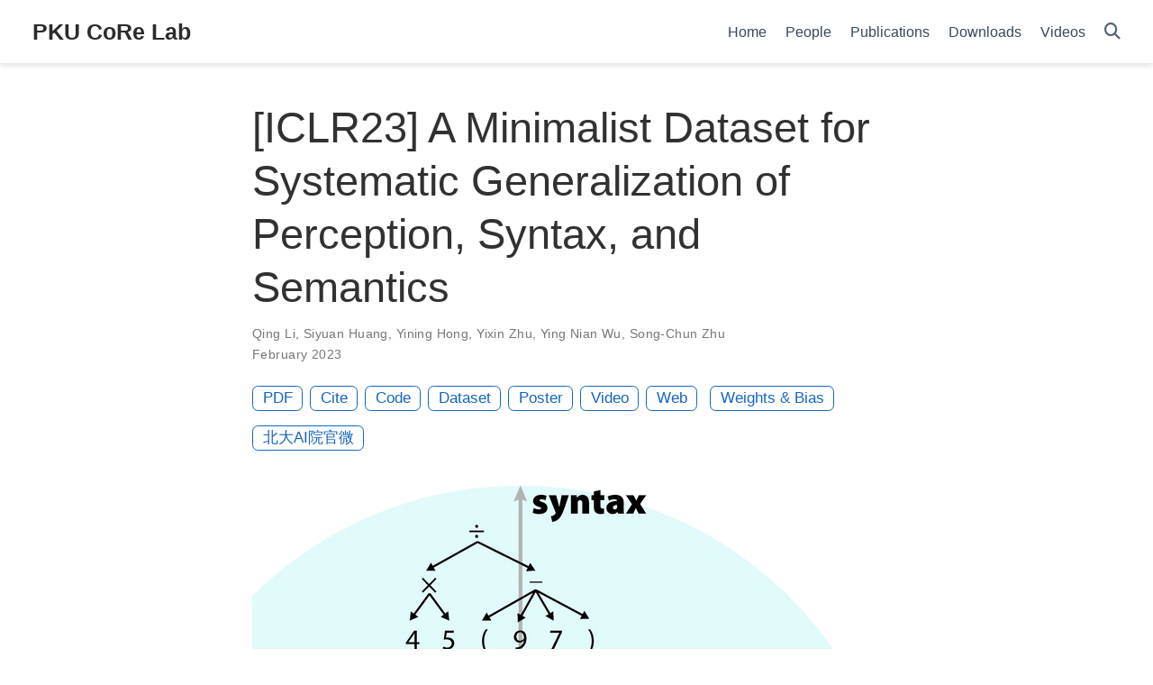

--- FILE ---
content_type: text/html
request_url: https://pku.ai/publication/generalization2023iclr/
body_size: 6439
content:
<!doctype html><html lang=en-us><head><meta charset=utf-8><meta name=viewport content="width=device-width,initial-scale=1"><meta http-equiv=X-UA-Compatible content="IE=edge"><meta name=generator content="Hugo Blox Builder 5.9.7"><script src=/js/mathjax-config.js></script><link rel=stylesheet href=/css/vendor-bundle.min.26c458e6907dc03073573976b7f4044e.css media=print onload='this.media="all"'><link rel=stylesheet href=https://cdn.jsdelivr.net/gh/jpswalsh/academicons@1.9.4/css/academicons.min.css integrity="sha512-IW0nhlW5MgNydsXJO40En2EoCkTTjZhI3yuODrZIc8cQ4h1XcF53PsqDHa09NqnkXuIe0Oiyyj171BqZFwISBw==" crossorigin=anonymous media=print onload='this.media="all"'><link rel=stylesheet href=https://cdn.jsdelivr.net/npm/leaflet@1.7.1/dist/leaflet.min.css integrity crossorigin=anonymous media=print onload='this.media="all"'><script src=https://cdn.jsdelivr.net/npm/mathjax@3/es5/tex-chtml.js integrity crossorigin=anonymous async></script><link rel=stylesheet href=/css/wowchemy.37c3129fa572f6de5ff709e6da9888d2.css><link rel=stylesheet href=/css/libs/chroma/github-light.min.css title=hl-light media=print onload='this.media="all"'><link rel=stylesheet href=/css/libs/chroma/dracula.min.css title=hl-dark media=print onload='this.media="all"' disabled><script async src="https://www.googletagmanager.com/gtag/js?id=G-BWR5W25NJX"></script><script>window.dataLayer=window.dataLayer||[];function gtag(){dataLayer.push(arguments)}function trackOutboundLink(e,t){gtag("event","click",{event_category:"outbound",event_label:e,transport_type:"beacon",event_callback:function(){t!=="_blank"&&(document.location=e)}}),console.debug("Outbound link clicked: "+e)}function onClickCallback(e){if(e.target.tagName!=="A"||e.target.host===window.location.host)return;trackOutboundLink(e.target,e.target.getAttribute("target"))}gtag("js",new Date),gtag("config","G-BWR5W25NJX",{}),gtag("set",{cookie_flags:"SameSite=None;Secure"}),document.addEventListener("click",onClickCallback,!1)</script><meta name=description content="Inspired by humans' exceptional ability to master arithmetic and generalize to new problems, we present a new dataset, Handwritten arithmetic with INTegers (HINT), to examine machines' capability of learning generalizable concepts at three levels: perception, syntax, and semantics. In HINT, machines are tasked with learning how concepts are perceived from raw signals such as images (i.e., perception), how multiple concepts are structurally combined to form a valid expression (i.e., syntax), and how concepts are realized to afford various reasoning tasks (i.e., semantics), all in a weakly supervised manner. With a focus on systematic generalization, we carefully design a five-fold test set to evaluate both the interpolation and the extrapolation of learned concepts w.r.t. the three levels. Further, we design a few-shot learning split to determine whether or not models can rapidly learn new concepts and generalize them to more complex scenarios. To comprehend existing models' limitations, we undertake extensive experiments with various sequence-to-sequence models, including RNNs, Transformers, and GPT-3 (with the chain of thought prompting). The results indicate that current models still struggle in extrapolation to long-range syntactic dependency and semantics. Models exhibit a considerable gap toward human-level generalization when evaluated with new concepts in a few-shot setting. Moreover, we discover that it is infeasible to solve HINT by merely scaling up the dataset and the model size; this strategy contributes little to extrapolation of syntax and semantics. Finally, in zero-shot GPT-3 experiments, the chain of thought prompting exhibit impressive results and significantly boosts the test accuracy. We believe the HINT dataset and the experimental findings are of great interest to the learning community on systematic generalization."><link rel=alternate hreflang=en-us href=https://pku.ai/publication/generalization2023iclr/><link rel=canonical href=https://pku.ai/publication/generalization2023iclr/><link rel=manifest href=/manifest.webmanifest><link rel=icon type=image/png href=/media/icon_hu11262056725125359053.png><link rel=apple-touch-icon type=image/png href=/media/icon_hu15874950184200958208.png><meta name=theme-color content="#1565c0"><meta property="twitter:card" content="summary_large_image"><meta property="twitter:image" content="https://pku.ai/publication/generalization2023iclr/featured.jpg"><meta property="og:type" content="article"><meta property="og:site_name" content="PKU CoRe Lab"><meta property="og:url" content="https://pku.ai/publication/generalization2023iclr/"><meta property="og:title" content="[ICLR23] A Minimalist Dataset for Systematic Generalization of Perception, Syntax, and Semantics | PKU CoRe Lab"><meta property="og:description" content="Inspired by humans' exceptional ability to master arithmetic and generalize to new problems, we present a new dataset, Handwritten arithmetic with INTegers (HINT), to examine machines' capability of learning generalizable concepts at three levels: perception, syntax, and semantics. In HINT, machines are tasked with learning how concepts are perceived from raw signals such as images (i.e., perception), how multiple concepts are structurally combined to form a valid expression (i.e., syntax), and how concepts are realized to afford various reasoning tasks (i.e., semantics), all in a weakly supervised manner. With a focus on systematic generalization, we carefully design a five-fold test set to evaluate both the interpolation and the extrapolation of learned concepts w.r.t. the three levels. Further, we design a few-shot learning split to determine whether or not models can rapidly learn new concepts and generalize them to more complex scenarios. To comprehend existing models' limitations, we undertake extensive experiments with various sequence-to-sequence models, including RNNs, Transformers, and GPT-3 (with the chain of thought prompting). The results indicate that current models still struggle in extrapolation to long-range syntactic dependency and semantics. Models exhibit a considerable gap toward human-level generalization when evaluated with new concepts in a few-shot setting. Moreover, we discover that it is infeasible to solve HINT by merely scaling up the dataset and the model size; this strategy contributes little to extrapolation of syntax and semantics. Finally, in zero-shot GPT-3 experiments, the chain of thought prompting exhibit impressive results and significantly boosts the test accuracy. We believe the HINT dataset and the experimental findings are of great interest to the learning community on systematic generalization."><meta property="og:image" content="https://pku.ai/publication/generalization2023iclr/featured.jpg"><meta property="og:locale" content="en-us"><meta property="article:published_time" content="2023-02-14T00:00:00+00:00"><meta property="article:modified_time" content="2023-02-14T00:00:00+00:00"><script type=application/ld+json>{"@context":"https://schema.org","@type":"Article","mainEntityOfPage":{"@type":"WebPage","@id":"https://pku.ai/publication/generalization2023iclr/"},"headline":"[ICLR23] A Minimalist Dataset for Systematic Generalization of Perception, Syntax, and Semantics","image":["https://pku.ai/publication/generalization2023iclr/featured.jpg"],"datePublished":"2023-02-14T00:00:00Z","dateModified":"2023-02-14T00:00:00Z","author":{"@type":"Person","name":"Qing Li"},"publisher":{"@type":"Organization","name":"PKU CoRe Lab","logo":{"@type":"ImageObject","url":"https://pku.ai/media/icon_hu13254488877046576679.png"}},"description":"Inspired by humans' exceptional ability to master arithmetic and generalize to new problems, we present a new dataset, Handwritten arithmetic with INTegers (HINT), to examine machines' capability of learning generalizable concepts at three levels: perception, syntax, and semantics. In HINT, machines are tasked with learning how concepts are perceived from raw signals such as images (i.e., perception), how multiple concepts are structurally combined to form a valid expression (i.e., syntax), and how concepts are realized to afford various reasoning tasks (i.e., semantics), all in a weakly supervised manner. With a focus on systematic generalization, we carefully design a five-fold test set to evaluate both the interpolation and the extrapolation of learned concepts w.r.t. the three levels. Further, we design a few-shot learning split to determine whether or not models can rapidly learn new concepts and generalize them to more complex scenarios. To comprehend existing models' limitations, we undertake extensive experiments with various sequence-to-sequence models, including RNNs, Transformers, and GPT-3 (with the chain of thought prompting). The results indicate that current models still struggle in extrapolation to long-range syntactic dependency and semantics. Models exhibit a considerable gap toward human-level generalization when evaluated with new concepts in a few-shot setting. Moreover, we discover that it is infeasible to solve HINT by merely scaling up the dataset and the model size; this strategy contributes little to extrapolation of syntax and semantics. Finally, in zero-shot GPT-3 experiments, the chain of thought prompting exhibit impressive results and significantly boosts the test accuracy. We believe the HINT dataset and the experimental findings are of great interest to the learning community on systematic generalization."}</script><title>[ICLR23] A Minimalist Dataset for Systematic Generalization of Perception, Syntax, and Semantics | PKU CoRe Lab</title></head><body id=top data-spy=scroll data-offset=70 data-target=#TableOfContents class=page-wrapper data-wc-page-id=c9c00debf9205b8aee7699ada4843205><script src=/js/wowchemy-init.min.4fef3e534144e9903491f0cc6527eccd.js></script><aside class=search-modal id=search><div class=container><section class=search-header><div class="row no-gutters justify-content-between mb-3"><div class=col-6><h1>Search</h1></div><div class="col-6 col-search-close"><a class=js-search href=# aria-label=Close><i class="fas fa-times-circle text-muted" aria-hidden=true></i></a></div></div><div id=search-box><input name=q id=search-query placeholder=Search... autocapitalize=off autocomplete=off autocorrect=off spellcheck=false type=search class=form-control aria-label=Search...></div></section><section class=section-search-results><div id=search-hits></div></section></div></aside><div class="page-header header--fixed"><header><nav class="navbar navbar-expand-lg navbar-light compensate-for-scrollbar" id=navbar-main><div class=container-xl><div class="d-none d-lg-inline-flex"><a class=navbar-brand href=/>PKU CoRe Lab</a></div><button type=button class=navbar-toggler data-toggle=collapse data-target=#navbar-content aria-controls=navbar-content aria-expanded=false aria-label="Toggle navigation">
<span><i class="fas fa-bars"></i></span></button><div class="navbar-brand-mobile-wrapper d-inline-flex d-lg-none"><a class=navbar-brand href=/>PKU CoRe Lab</a></div><div class="navbar-collapse main-menu-item collapse justify-content-end" id=navbar-content><ul class="navbar-nav d-md-inline-flex"><li class=nav-item><a class=nav-link href=/><span>Home</span></a></li><li class=nav-item><a class=nav-link href=/people><span>People</span></a></li><li class=nav-item><a class=nav-link href=/publications><span>Publications</span></a></li><li class=nav-item><a class=nav-link href=/downloads><span>Downloads</span></a></li><li class=nav-item><a class=nav-link href=/videos><span>Videos</span></a></li></ul></div><ul class="nav-icons navbar-nav flex-row ml-auto d-flex pl-md-2"><li class=nav-item><a class="nav-link js-search" href=# aria-label=Search><i class="fas fa-search" aria-hidden=true></i></a></li></ul></div></nav></header></div><div class=page-body><div class=pub><div class="article-container pt-3"><h1>[ICLR23] A Minimalist Dataset for Systematic Generalization of Perception, Syntax, and Semantics</h1><div class=article-metadata><div><span><a href=/author/qing-li/>Qing Li</a></span>, <span><a href=/author/siyuan-huang/>Siyuan Huang</a></span>, <span><a href=/author/yining-hong/>Yining Hong</a></span>, <span><a href=/author/yixin-zhu/>Yixin Zhu</a></span>, <span><a href=/author/ying-nian-wu/>Ying Nian Wu</a></span>, <span><a href=/author/song-chun-zhu/>Song-Chun Zhu</a></span></div><span class=article-date>February 2023</span></div><div class="btn-links mb-3"><a class="btn btn-outline-primary btn-page-header" href=/publication/generalization2023iclr/paper.pdf target=_blank rel=noopener>PDF
</a><a href=# class="btn btn-outline-primary btn-page-header js-cite-modal" data-filename=/publication/generalization2023iclr/cite.bib>Cite
</a><a class="btn btn-outline-primary btn-page-header" href=https://github.com/liqing-ustc/HINT target=_blank rel=noopener>Code
</a><a class="btn btn-outline-primary btn-page-header" href=https://github.com/liqing-ustc/HINT/raw/master/data/dataset.tar.xz target=_blank rel=noopener>Dataset
</a><a class="btn btn-outline-primary btn-page-header" href=/publication/generalization2023iclr/poster.pdf target=_blank rel=noopener>Poster
</a><a class="btn btn-outline-primary btn-page-header" href=https://vimeo.com/511032740/ target=_blank rel=noopener>Video
</a><a class="btn btn-outline-primary btn-page-header" href=https://liqing-ustc.github.io/HINT/ target=_blank rel=noopener>Web</a>
<a class="btn btn-outline-primary btn-page-header" href=https://wandb.ai/qli/HINT/reports/HINT-experimental-report--VmlldzoyMDgyOTM2 target=_blank rel=noopener>Weights & Bias</a>
<a class="btn btn-outline-primary btn-page-header" href=https://mp.weixin.qq.com/s/uwNn_QfMoCUBcwUFZqtZ0w target=_blank rel=noopener>北大AI院官微</a></div></div><div class="article-header article-container featured-image-wrapper mt-4 mb-4" style=max-width:720px;max-height:722px><div style=position:relative><img src=/publication/generalization2023iclr/featured_hu6545612310655879097.webp width=720 height=722 alt class=featured-image></div></div><div class=article-container><h3>Abstract</h3><p class=pub-abstract>Inspired by humans&rsquo; exceptional ability to master arithmetic and generalize to new problems, we present a new dataset, Handwritten arithmetic with INTegers (HINT), to examine machines&rsquo; capability of learning generalizable concepts at three levels: perception, syntax, and semantics. In HINT, machines are tasked with learning how concepts are perceived from raw signals such as images (i.e., perception), how multiple concepts are structurally combined to form a valid expression (i.e., syntax), and how concepts are realized to afford various reasoning tasks (i.e., semantics), all in a weakly supervised manner. With a focus on systematic generalization, we carefully design a five-fold test set to evaluate both the interpolation and the extrapolation of learned concepts w.r.t. the three levels. Further, we design a few-shot learning split to determine whether or not models can rapidly learn new concepts and generalize them to more complex scenarios. To comprehend existing models&rsquo; limitations, we undertake extensive experiments with various sequence-to-sequence models, including RNNs, Transformers, and GPT-3 (with the chain of thought prompting). The results indicate that current models still struggle in extrapolation to long-range syntactic dependency and semantics. Models exhibit a considerable gap toward human-level generalization when evaluated with new concepts in a few-shot setting. Moreover, we discover that it is infeasible to solve HINT by merely scaling up the dataset and the model size; this strategy contributes little to extrapolation of syntax and semantics. Finally, in zero-shot GPT-3 experiments, the chain of thought prompting exhibit impressive results and significantly boosts the test accuracy. We believe the HINT dataset and the experimental findings are of great interest to the learning community on systematic generalization.</p><div class=row><div class=col-md-1></div><div class=col-md-10><div class=row><div class="col-12 col-md-3 pub-row-heading">Type</div><div class="col-12 col-md-9"><a href=/publications/#paper-conference>Conference paper</a></div></div></div><div class=col-md-1></div></div><div class="d-md-none space-below"></div><div class=row><div class=col-md-1></div><div class=col-md-10><div class=row><div class="col-12 col-md-3 pub-row-heading">Publication</div><div class="col-12 col-md-9">In <em>Proceedings of the International Conference on Learning Representations</em></div></div></div><div class=col-md-1></div></div><div class="d-md-none space-below"></div><div class=space-below></div><div class=article-style><iframe src=https://wandb.ai/qli/HINT/reports/HINT-experimental-report--VmlldzoyMDgyOTM2 style=border:none;height:1024px;width:100%></iframe></div><div class=article-tags><a class="badge badge-light" href=/tag/generalization/>Generalization</a></div><div class=share-box><ul class=share><li><a href="https://twitter.com/intent/tweet?url=https%3A%2F%2Fpku.ai%2Fpublication%2Fgeneralization2023iclr%2F&amp;text=%5BICLR23%5D+A+Minimalist+Dataset+for+Systematic+Generalization+of+Perception%2C+Syntax%2C+and+Semantics" target=_blank rel=noopener class=share-btn-twitter aria-label=twitter><i class="fab fa-twitter"></i></a></li><li><a href="https://www.facebook.com/sharer.php?u=https%3A%2F%2Fpku.ai%2Fpublication%2Fgeneralization2023iclr%2F&amp;t=%5BICLR23%5D+A+Minimalist+Dataset+for+Systematic+Generalization+of+Perception%2C+Syntax%2C+and+Semantics" target=_blank rel=noopener class=share-btn-facebook aria-label=facebook><i class="fab fa-facebook"></i></a></li><li><a href="/cdn-cgi/l/email-protection#[base64]" target=_blank rel=noopener class=share-btn-email aria-label=envelope><i class="fas fa-envelope"></i></a></li><li><a href="https://www.linkedin.com/shareArticle?url=https%3A%2F%2Fpku.ai%2Fpublication%2Fgeneralization2023iclr%2F&amp;title=%5BICLR23%5D+A+Minimalist+Dataset+for+Systematic+Generalization+of+Perception%2C+Syntax%2C+and+Semantics" target=_blank rel=noopener class=share-btn-linkedin aria-label=linkedin-in><i class="fab fa-linkedin-in"></i></a></li><li><a href="whatsapp://send?text=%5BICLR23%5D+A+Minimalist+Dataset+for+Systematic+Generalization+of+Perception%2C+Syntax%2C+and+Semantics%20https%3A%2F%2Fpku.ai%2Fpublication%2Fgeneralization2023iclr%2F" target=_blank rel=noopener class=share-btn-whatsapp aria-label=whatsapp><i class="fab fa-whatsapp"></i></a></li><li><a href="https://service.weibo.com/share/share.php?url=https%3A%2F%2Fpku.ai%2Fpublication%2Fgeneralization2023iclr%2F&amp;title=%5BICLR23%5D+A+Minimalist+Dataset+for+Systematic+Generalization+of+Perception%2C+Syntax%2C+and+Semantics" target=_blank rel=noopener class=share-btn-weibo aria-label=weibo><i class="fab fa-weibo"></i></a></li></ul></div><div class="media author-card content-widget-hr"><a href=/author/siyuan-huang/><img class="avatar mr-3 avatar-circle" src=/author/siyuan-huang/avatar_hu4178664258950263307.png alt="Siyuan Huang"></a><div class=media-body><h5 class=card-title><a href=/author/siyuan-huang/>Siyuan Huang</a></h5><h6 class=card-subtitle>Research Scientist</h6><ul class=network-icon aria-hidden=true><li><a href=https://siyuanhuang.com/ target=_blank rel=noopener><i class="fas fa-house"></i></a></li></ul></div></div><div class="media author-card content-widget-hr"><a href=/author/yixin-zhu/><img class="avatar mr-3 avatar-circle" src=/author/yixin-zhu/avatar_hu3256156833580717409.jpg alt="Yixin Zhu"></a><div class=media-body><h5 class=card-title><a href=/author/yixin-zhu/>Yixin Zhu</a></h5><h6 class=card-subtitle>Assistant Professor</h6><p class=card-text>I build humanlike AI.</p><ul class=network-icon aria-hidden=true><li><a href="/cdn-cgi/l/email-protection#fc8595849592d2869489bc8c9789d2999889d29f92"><i class="fas fa-envelope"></i></a></li><li><a href="https://scholar.google.com/citations?user=qG9l6JEAAAAJ&amp;hl=en" target=_blank rel=noopener><i class="ai ai-google-scholar"></i></a></li><li><a href=https://vimeo.com/yzhu target=_blank rel=noopener><i class="fab fa-vimeo-v"></i></a></li><li><a href=https://github.com/xiaozhuchacha target=_blank rel=noopener><i class="fab fa-github"></i></a></li><li><a href=https://yzhu.io target=_blank rel=noopener><i class="fas fa-house"></i></a></li></ul></div></div><div class="media author-card content-widget-hr"><a href=/author/ying-nian-wu/><img class="avatar mr-3 avatar-circle" src=/author/ying-nian-wu/avatar_hu6678394623055447905.jpg alt="Ying Nian Wu"></a><div class=media-body><h5 class=card-title><a href=/author/ying-nian-wu/>Ying Nian Wu</a></h5><h6 class=card-subtitle>Professor</h6><ul class=network-icon aria-hidden=true><li><a href=http://www.stat.ucla.edu/~ywu/ target=_blank rel=noopener><i class="fas fa-house"></i></a></li></ul></div></div><div class="article-widget content-widget-hr"><h3>Related</h3><ul><li><a href=/publication/grasp2025iros/>[IROS25] Ag2x2: Robust Agent-Agnostic Visual Representations for Zero-Shot Bimanual Manipulation</a></li><li><a href=/publication/tactile2025tro/>[T-RO25] Tac-Man: Tactile-Informed Prior-Free Manipulation of Articulated Objects</a></li><li><a href=/publication/grasp-ag22024iros/>[IROS24] Ag2Manip: Learning Novel Manipulation Skills with Agent-Agnostic Visual and Action Representations</a></li><li><a href=/publication/generalization2024eccv/>[ECCV24] Zero-Shot Image Feature Consensus with Deep Functional Maps</a></li><li><a href=/publication/grasp2024ral/>[RA-L24] Grasp Multiple Objects with One Hand</a></li></ul></div></div></div></div><div class=page-footer><div class=container><footer class=site-footer><p class="powered-by copyright-license-text">© 2021 - 2026 PKU CoRe Lab. This work is licensed under <a href=https://creativecommons.org/licenses/by-nc-nd/4.0 rel="noopener noreferrer" target=_blank>CC BY NC ND 4.0</a></p><p class="powered-by footer-license-icons"><a href=https://creativecommons.org/licenses/by-nc-nd/4.0 rel="noopener noreferrer" target=_blank aria-label="Creative Commons"><i class="fab fa-creative-commons fa-2x" aria-hidden=true></i>
<i class="fab fa-creative-commons-by fa-2x" aria-hidden=true></i>
<i class="fab fa-creative-commons-nc fa-2x" aria-hidden=true></i>
<i class="fab fa-creative-commons-nd fa-2x" aria-hidden=true></i></a></p><p class=powered-by></p></footer></div></div><script data-cfasync="false" src="/cdn-cgi/scripts/5c5dd728/cloudflare-static/email-decode.min.js"></script><script src=/js/vendor-bundle.min.50933d940896e49f984a778650d5f7f5.js></script><script src=https://cdn.jsdelivr.net/npm/leaflet@1.7.1/dist/leaflet.min.js integrity crossorigin=anonymous></script><script id=search-hit-fuse-template type=text/x-template>
    <div class="search-hit" id="summary-{{key}}">
      <div class="search-hit-content">
        <div class="search-hit-name">
          <a href="{{relpermalink}}">{{title}}</a>
          <div class="article-metadata search-hit-type">{{type}}</div>
          <p class="search-hit-description">{{snippet}}</p>
        </div>
      </div>
    </div>
  </script><script src=https://cdn.jsdelivr.net/gh/krisk/Fuse@v3.2.1/dist/fuse.min.js integrity="sha512-o38bmzBGX+hD3JHWUFCDA09btWaqrNmoJ3RXLlrysA7PP01Kgs4UlE4MhelE1v5dJR3+cxlR4qQlotsW7jKsnw==" crossorigin=anonymous></script><script src=https://cdn.jsdelivr.net/gh/julmot/mark.js@8.11.1/dist/jquery.mark.min.js integrity="sha512-mhbv5DqBMgrWL+32MmsDOt/OAvqr/cHimk6B8y/bx/xS88MVkYGPiVv2ixKVrkywF2qHplNRUvFsAHUdxZ3Krg==" crossorigin=anonymous></script><script id=page-data type=application/json>{"use_headroom":true}</script><script src=/js/wowchemy-headroom.db4755770454eb63685f8de785c0a172.js type=module></script><script src=/en/js/wowchemy.min.7f5ebaff62ae468cff8bb3dd1337bb9b.js></script><script src=/js/wowchemy-map.a26e9d2f7238ba5b868384f1c5bc6477.js type=module></script><div id=modal class="modal fade" role=dialog><div class=modal-dialog><div class=modal-content><div class=modal-header><h5 class=modal-title>Cite</h5><button type=button class=close data-dismiss=modal aria-label=Close>
<span aria-hidden=true>&#215;</span></button></div><div class=modal-body><pre><code></code></pre></div><div class=modal-footer><a class="btn btn-outline-primary my-1 js-copy-cite" href=# target=_blank><i class="fas fa-copy"></i> Copy
</a><a class="btn btn-outline-primary my-1 js-download-cite" href=# target=_blank><i class="fas fa-download"></i> Download</a><div id=modal-error></div></div></div></div></div><script src=/js/wowchemy-publication.9c0e895144aef5a693008b5c5d450147.js type=module></script><script defer src="https://static.cloudflareinsights.com/beacon.min.js/vcd15cbe7772f49c399c6a5babf22c1241717689176015" integrity="sha512-ZpsOmlRQV6y907TI0dKBHq9Md29nnaEIPlkf84rnaERnq6zvWvPUqr2ft8M1aS28oN72PdrCzSjY4U6VaAw1EQ==" data-cf-beacon='{"version":"2024.11.0","token":"f4065b90af094c8c95b539f486c537d2","r":1,"server_timing":{"name":{"cfCacheStatus":true,"cfEdge":true,"cfExtPri":true,"cfL4":true,"cfOrigin":true,"cfSpeedBrain":true},"location_startswith":null}}' crossorigin="anonymous"></script>
</body></html>

--- FILE ---
content_type: text/html; charset=utf-8
request_url: https://wandb.ai/qli/HINT/reports/HINT-experimental-report--VmlldzoyMDgyOTM2
body_size: 6466
content:
<!DOCTYPE html>
<!--
  We disable Google Translate because it does not play well with React 16
  See https://github.com/facebook/react/issues/11538
-->
<html lang="en" class="notranslate">
  <head><!— SERVED BY NEW HOST —>
    <style>
      html {
        background-color: #f9f9f9;
      }
      html[data-mode='dark'] {
        background-color: #232323;
      }
      /* anti-flicker snippet for Google Optimize */
      .async-hide {
        opacity: 0 !important;
      }
    </style>
    <script>
      const theme = localStorage.getItem('__wb_theme') || 'light';
      if (theme === 'dark') {
        document.documentElement.classList.add('night-mode');
        // Used for tailwind dark mode
        document.documentElement.setAttribute('data-mode', 'dark');

        // The data attribute used by @wandb/components to toggle dark mode
        document.documentElement.setAttribute('data-dark-mode', 'true');
      } else {
        document.documentElement.classList.remove('night-mode');
        document.documentElement.removeAttribute('data-mode');

        document.documentElement.removeAttribute('data-dark-mode');
      }
    </script>

    <meta name="robots" content="max-image-preview:large" />
    
    <meta charset="utf-8" />
    <meta name="viewport" content="width=device-width, initial-scale=1" />
    <meta name="theme-color" content="#000000" />
    <meta property="fb:app_id" content="420039241995197"><meta property="og:type" content="article"><meta property="og:site_name" content="W&B"><meta property="og:title" content="HINT experimental report"><meta property="og:description" content="Publish your model insights with interactive plots for performance metrics, predictions, and hyperparameters. Made by Qing Li using Weights &amp; Biases"><meta property="og:image" content="https://wandb.ai/logo.png"><meta property="og:url" content="https://wandb.ai/qli/HINT/reports/HINT-experimental-report--VmlldzoyMDgyOTM2">
    <meta name="twitter:card" content="summary"><meta name="twitter:site" content="@weights_biases"><meta name="twitter:creator" content="@qli"><meta name="description" content="Publish your model insights with interactive plots for performance metrics, predictions, and hyperparameters. Made by Qing Li using Weights &amp; Biases"><meta property="article:published_time" content="2022-05-29T02:29:52Z"><meta property="article:author" content="https://wandb.ai/qli"><meta name="author" content="Qing Li"><link rel="author" href="https://wandb.ai/qli"><script type="application/ld+json">{"@context":"http://schema.org","@graph":[{"@type":"TechArticle","url":"https://wandb.ai/qli/HINT/reports/HINT-experimental-report--VmlldzoyMDgyOTM2","dateCreated":"2022-05-29T02:29:52Z","datePublished":"2022-05-29T02:29:52Z","dateModified":"2022-06-16T15:36:00Z","headline":"HINT experimental report","name":"HINT experimental report","description":"Publish your model insights with interactive plots for performance metrics, predictions, and hyperparameters. Made by Qing Li using Weights &amp; Biases","image":["https://wandb.ai/logo.png"],"thumbnailUrl":["https://wandb.ai/logo.png"],"id":"VmlldzoyMDgyOTM2","articleSection":"Article","keywords":[],"author":{"@type":"Person","name":"Qing Li","url":"https://wandb.ai/qli"},"creator":["Qing Li"],"publisher":{"@type":"Corporation","@id":"https://wandb.ai/#organization","name":"Weights & Biases, Inc.","description":"Weights & Biases is on mission is to build the best tools for machine learning. Their experienced technical cofounders built Figure Eight, and their tools are being used by cutting-edge machine learning teams including OpenAI and Toyota.","image":"https://assets.website-files.com/5ac6b7f2924c656f2b13a88c/5f3ea98410a400266d2579b5_image%2015.jpg","logo":"https://wandb.ai/logo.png","url":"https://wandb.ai/site","sameAs":["https://www.google.com/search?q=knowledge+graph+search+api&kponly&kgmid=/g/11f7h7qw7s","https://twitter.com/weights_biases","https://www.linkedin.com/company/weights-biases","https://www.facebook.com/weightsandbiases","https://www.youtube.com/channel/UCBp3w4DCEC64FZr4k9ROxig","https://www.crunchbase.com/organization/weights-biases","https://github.com/wandb"],"address":{"@type":"PostalAddress","streetAddress":"1479 Folsom St","addressLocality":"San Francisco","postalCode":"94103","addressCountry":"US"}}},{"@type":"BreadcrumbList","itemListElement":[{"@type":"ListItem","position":1,"item":{"id":"https://wandb.ai/qli","name":"qli"}},{"@type":"ListItem","position":2,"item":{"id":"https://wandb.ai/qli/HINT/reports/HINT-experimental-report--VmlldzoyMDgyOTM2","name":"HINT experimental report"}}]}]}</script><link rel="canonical" href="https://wandb.ai/qli/HINT/reports/HINT-experimental-report--VmlldzoyMDgyOTM2"><link rel="alternate" type="application/rss+xml" href="https://wandb.ai/fully-connected/rss.xml"><link rel="alternate" type="application/rss+xml" href="https://wandb.ai/public-reports/rss.xml">
    <meta name="referrer" content="no-referrer-when-downgrade" />

    <link rel="manifest" href="https://cdn.wandb.ai/production/2020099c2/manifest.json" />
    <!-- Sentry --->
    <script src="https://cdn.wandb.ai/production/2020099c2/raven.min.js" crossorigin="anonymous"></script>
    <!-- Prism syntax highlighting, TODO: just use what's in the bundle -->
    <script src="https://cdn.wandb.ai/production/2020099c2/prism.js" crossorigin="anonymous"></script>
    <link type="text/css" rel="stylesheet" href="https://cdn.wandb.ai/production/2020099c2/prism.css" crossorigin="anonymous" />
    <link rel="shortcut icon" type="image/png" href="https://cdn.wandb.ai/production/2020099c2/favicon.png" />
    <link rel="apple-touch-icon" href="https://cdn.wandb.ai/production/2020099c2/favicon.png" />
    <title>HINT experimental report</title>
    <script type="module" crossorigin src="https://cdn.wandb.ai/production/2020099c2/assets/index-CK2ea_AD.js"></script>
    <link rel="stylesheet" crossorigin href="https://cdn.wandb.ai/production/2020099c2/assets/index-DyWP5LK5.css">
  
        <script>
          window.__WB_BOT_MODE = true;
        </script>
      
        <style>
          #root {
            overflow-x: auto;
          }
        </style>
      </head>

    <script src="https://cdn.wandb.ai/production/2020099c2/env.js" crossorigin="anonymous"></script>
  <body>
    <div id="root" style="height: 100%"></div>
    <script>
      window.Prism = window.Prism || {
        highlightAll: function () {},
      };
    </script>
    <script src="https://cdn.wandb.ai/production/2020099c2/consentAwareAnalyticsInjector.js" crossorigin="anonymous"></script>
  </body>
</html>


--- FILE ---
content_type: text/javascript
request_url: https://cdn.wandb.ai/production/2020099c2/env.js
body_size: -172
content:
function toBool(str) { return str === 'true' ? true : false; }
window.CONFIG = {
  GIT_TAG: "2020099",
  ANALYTICS_DISABLED: toBool("false"),
  AUTH_STUB_JWT: "",
  BACKEND_HOST: "https://api.wandb.ai",
  ALTERNATE_BACKEND_HOST: "",
  ALTERNATE_BACKEND_PORT: "",
  ENABLE_DEBUG_FEATURES: toBool("false"),
  ENVIRONMENT_IS_PRIVATE: toBool("false"),
  CI: toBool(""),
  ENVIRONMENT_NAME: "production",
  HOST: "https://wandb.ai",
  GITHUB_CLIENT_ID: "3d964a742b5462bba68f",
  STRIPE_API_KEY: "pk_live_DlrmLOI4IFR5ZI0MGY1ZU4va00Ucqjaos8",
  SENTRY_DSN: "https://6a30939a85c7404f9a1bc8e02147e62e@o151352.ingest.sentry.io/1201719",
  SENTRY_ENVIRONMENT: "production",
  PUBLIC_URL: "https://cdn.wandb.ai/production/2020099c2",
  WEAVE_BACKEND_HOST: "https://weave.wandb.ai/__weave",
  TRACE_BACKEND_BASE_URL: "https://trace.wandb.ai",
  DISABLE_TELEMETRY: "",
  LOCAL_TEST_FIXTURE_SERVER_HOST: "",
  FE_PERF_LOGGING: "",
  DATADOG_DEBUG: toBool(""),
  ENABLE_TELEPORT_ADMIN_CHECK: toBool("true")
};


--- FILE ---
content_type: application/javascript
request_url: https://pku.ai/en/js/wowchemy.min.7f5ebaff62ae468cff8bb3dd1337bb9b.js
body_size: 7231
content:
/*! Hugo Blox Builder v5.9.7 | https://hugoblox.com/ */
/*! Copyright 2016-present George Cushen (https://georgecushen.com/) */
/*! License: https://github.com/HugoBlox/hugo-blox-builder/blob/main/LICENSE.md */

;
/*! medium-zoom 1.0.8 | MIT License | https://github.com/francoischalifour/medium-zoom */(()=>{(()=>{var t,i,c,l,d,m,p,y,_,O,E,e=Object.assign||function(e){for(var t,s,n=1;n<arguments.length;n++){t=arguments[n];for(s in t)Object.prototype.hasOwnProperty.call(t,s)&&(e[s]=t[s])}return e},s=function(t){return t.tagName==="IMG"},A=function(t){return NodeList.prototype.isPrototypeOf(t)},o=function(t){return t&&t.nodeType===1},v=function(t){var n=t.currentSrc||t.src;return n.substr(-4).toLowerCase()===".svg"},C=function(t){try{return Array.isArray(t)?t.filter(s):A(t)?[].slice.call(t).filter(s):o(t)?[t].filter(s):typeof t=="string"?[].slice.call(document.querySelectorAll(t)).filter(s):[]}catch{throw new TypeError(`The provided selector is invalid.
Expects a CSS selector, a Node element, a NodeList or an array.
See: https://github.com/francoischalifour/medium-zoom`)}},R=function(t){var n=document.createElement("div");return n.classList.add("medium-zoom-overlay"),n.style.background=t,n},T=function(t){var s=t.getBoundingClientRect(),o=s.top,i=s.left,a=s.width,r=s.height,n=t.cloneNode(),c=window.pageYOffset||document.documentElement.scrollTop||document.body.scrollTop||0,l=window.pageXOffset||document.documentElement.scrollLeft||document.body.scrollLeft||0;return n.removeAttribute("id"),n.style.position="absolute",n.style.top=o+c+"px",n.style.left=i+l+"px",n.style.width=a+"px",n.style.height=r+"px",n.style.transform="",n},n=function(n,s){var i,o=e({bubbles:!1,cancelable:!1,detail:void 0},s);return typeof window.CustomEvent=="function"?new CustomEvent(n,o):(i=document.createEvent("CustomEvent"),i.initCustomEvent(n,o.bubbles,o.cancelable,o.detail),i)},L=function t(s){var r,u,_=arguments.length>1&&arguments[1]!==void 0?arguments[1]:{},p=window.Promise||function(t){function n(){}t(n,n)},M=function(t){var n=t.target;if(n===u){l();return}if(c.indexOf(n)===-1)return;b({target:n})},S=function(){if(d||!i.original)return;var t=window.pageYOffset||document.documentElement.scrollTop||document.body.scrollTop||0;Math.abs(m-t)>a.scrollOffset&&setTimeout(l,150)},A=function(t){var n=t.key||t.keyCode;(n==="Escape"||n==="Esc"||n===27)&&l()},E=function(){var l,s=arguments.length>0&&arguments[0]!==void 0?arguments[0]:{},i=s;return s.background&&(u.style.background=s.background),s.container&&s.container instanceof Object&&(i.container=e({},a.container,s.container)),s.template&&(l=o(s.template)?s.template:document.querySelector(s.template),i.template=l),a=e({},a,i),c.forEach(function(e){e.dispatchEvent(n("medium-zoom:update",{detail:{zoom:r}}))}),r},j=function(){var s=arguments.length>0&&arguments[0]!==void 0?arguments[0]:{};return t(e({},a,s))},f=function(){for(var n,s=arguments.length,o=Array(s),t=0;t<s;t++)o[t]=arguments[t];return n=o.reduce(function(e,t){return[].concat(e,C(t))},[]),n.filter(function(e){return c.indexOf(e)===-1}).forEach(function(e){c.push(e),e.classList.add("medium-zoom-image")}),h.forEach(function(e){var t=e.type,s=e.listener,o=e.options;n.forEach(function(e){e.addEventListener(t,s,o)})}),r},k=function(){for(var o,a=arguments.length,s=Array(a),t=0;t<a;t++)s[t]=arguments[t];return i.zoomed&&l(),o=s.length>0?s.reduce(function(e,t){return[].concat(e,C(t))},[]):c,o.forEach(function(e){e.classList.remove("medium-zoom-image"),e.dispatchEvent(n("medium-zoom:detach",{detail:{zoom:r}}))}),c=c.filter(function(e){return o.indexOf(e)===-1}),r},O=function(t,n){var s=arguments.length>2&&arguments[2]!==void 0?arguments[2]:{};return c.forEach(function(e){e.addEventListener("medium-zoom:"+t,n,s)}),h.push({type:"medium-zoom:"+t,listener:n,options:s}),r},w=function(t,n){var s=arguments.length>2&&arguments[2]!==void 0?arguments[2]:{};return c.forEach(function(e){e.removeEventListener("medium-zoom:"+t,n,s)}),h=h.filter(function(e){return e.type!=="medium-zoom:"+t||e.listener.toString()!==n.toString()}),r},g=function(){var f=arguments.length>0&&arguments[0]!==void 0?arguments[0]:{},s=f.target,h=function(){if(n={width:document.documentElement.clientWidth,height:document.documentElement.clientHeight,left:0,top:0,right:0,bottom:0},s=void 0,r=void 0,a.container)if(a.container instanceof Object)n=e({},n,a.container),s=n.width-n.left-n.right-a.margin*2,r=n.height-n.top-n.bottom-a.margin*2;else{var n,A=o(a.container)?a.container:document.querySelector(a.container),d=A.getBoundingClientRect(),p=d.width,C=d.height,w=d.left,_=d.top;n=e({},n,{width:p,height:C,left:w,top:_})}var s=s||n.width-a.margin*2,r=r||n.height-a.margin*2,c=i.zoomedHd||i.original,b=v(c)?s:c.naturalWidth||s,g=v(c)?r:c.naturalHeight||r,l=c.getBoundingClientRect(),j=l.top,y=l.left,m=l.width,h=l.height,O=Math.min(Math.max(m,b),s)/m,x=Math.min(Math.max(h,g),r)/h,u=Math.min(O,x),E=(-y+(s-m)/2+a.margin+n.left)/u,k=(-j+(r-h)/2+a.margin+n.top)/u,f="scale("+u+") translate3d("+E+"px, "+k+"px, 0)";i.zoomed.style.transform=f,i.zoomedHd&&(i.zoomedHd.style.transform=f)};return new p(function(e){if(s&&c.indexOf(s)===-1){e(r);return}var t,f,p,g,v=function t(){d=!1,i.zoomed.removeEventListener("transitionend",t),i.original.dispatchEvent(n("medium-zoom:opened",{detail:{zoom:r}})),e(r)};if(i.zoomed){e(r);return}if(s)i.original=s;else if(c.length>0)f=c,i.original=f[0];else{e(r);return}i.original.dispatchEvent(n("medium-zoom:open",{detail:{zoom:r}})),m=window.pageYOffset||document.documentElement.scrollTop||document.body.scrollTop||0,d=!0,i.zoomed=T(i.original),document.body.appendChild(u),a.template&&(p=o(a.template)?a.template:document.querySelector(a.template),i.template=document.createElement("div"),i.template.appendChild(p.content.cloneNode(!0)),document.body.appendChild(i.template)),i.original.parentElement&&i.original.parentElement.tagName==="PICTURE"&&i.original.currentSrc&&(i.zoomed.src=i.original.currentSrc),document.body.appendChild(i.zoomed),window.requestAnimationFrame(function(){document.body.classList.add("medium-zoom--opened")}),i.original.classList.add("medium-zoom-image--hidden"),i.zoomed.classList.add("medium-zoom-image--opened"),i.zoomed.addEventListener("click",l),i.zoomed.addEventListener("transitionend",v),i.original.getAttribute("data-zoom-src")?(i.zoomedHd=i.zoomed.cloneNode(),i.zoomedHd.removeAttribute("srcset"),i.zoomedHd.removeAttribute("sizes"),i.zoomedHd.removeAttribute("loading"),i.zoomedHd.src=i.zoomed.getAttribute("data-zoom-src"),i.zoomedHd.onerror=function(){clearInterval(t),console.warn("Unable to reach the zoom image target "+i.zoomedHd.src),i.zoomedHd=null,h()},t=setInterval(function(){i.zoomedHd.complete&&(clearInterval(t),i.zoomedHd.classList.add("medium-zoom-image--opened"),i.zoomedHd.addEventListener("click",l),document.body.appendChild(i.zoomedHd),h())},10)):i.original.hasAttribute("srcset")?(i.zoomedHd=i.zoomed.cloneNode(),i.zoomedHd.removeAttribute("sizes"),i.zoomedHd.removeAttribute("loading"),g=i.zoomedHd.addEventListener("load",function(){i.zoomedHd.removeEventListener("load",g),i.zoomedHd.classList.add("medium-zoom-image--opened"),i.zoomedHd.addEventListener("click",l),document.body.appendChild(i.zoomedHd),h()})):h()})},l=function(){return new p(function(e){if(d||!i.original){e(r);return}var t=function t(){i.original.classList.remove("medium-zoom-image--hidden"),document.body.removeChild(i.zoomed),i.zoomedHd&&document.body.removeChild(i.zoomedHd),document.body.removeChild(u),i.zoomed.classList.remove("medium-zoom-image--opened"),i.template&&document.body.removeChild(i.template),d=!1,i.zoomed.removeEventListener("transitionend",t),i.original.dispatchEvent(n("medium-zoom:closed",{detail:{zoom:r}})),i.original=null,i.zoomed=null,i.zoomedHd=null,i.template=null,e(r)};d=!0,document.body.classList.remove("medium-zoom--opened"),i.zoomed.style.transform="",i.zoomedHd&&(i.zoomedHd.style.transform=""),i.template&&(i.template.style.transition="opacity 150ms",i.template.style.opacity=0),i.original.dispatchEvent(n("medium-zoom:close",{detail:{zoom:r}})),i.zoomed.addEventListener("transitionend",t)})},b=function(){var t=arguments.length>0&&arguments[0]!==void 0?arguments[0]:{},n=t.target;return i.original?l():g({target:n})},y=function(){return a},x=function(){return c},F=function(){return i.original},c=[],h=[],d=!1,m=0,a=_,i={original:null,zoomed:null,zoomedHd:null,template:null};return Object.prototype.toString.call(s)==="[object Object]"?a=s:(s||typeof s=="string")&&f(s),a=e({margin:0,background:"#fff",scrollOffset:40,container:null,template:null},a),u=R(a.background),document.addEventListener("click",M),document.addEventListener("keyup",A),document.addEventListener("scroll",S),window.addEventListener("resize",l),r={open:g,close:l,toggle:b,update:E,clone:j,attach:f,detach:k,on:O,off:w,getOptions:y,getImages:x,getZoomedImage:F},r};function N(e,t){t===void 0&&(t={});var n,s,o=t.insertAt;if(!e||typeof document=="undefined")return;s=document.head||document.getElementsByTagName("head")[0],n=document.createElement("style"),n.type="text/css",o==="top"?s.firstChild?s.insertBefore(n,s.firstChild):s.appendChild(n):s.appendChild(n),n.styleSheet?n.styleSheet.cssText=e:n.appendChild(document.createTextNode(e))}O=".medium-zoom-overlay{position:fixed;top:0;right:0;bottom:0;left:0;opacity:0;transition:opacity .3s;will-change:opacity}.medium-zoom--opened .medium-zoom-overlay{cursor:pointer;cursor:zoom-out;opacity:1}.medium-zoom-image{cursor:pointer;cursor:zoom-in;transition:transform .3s cubic-bezier(.2,0,.2,1)!important}.medium-zoom-image--hidden{visibility:hidden}.medium-zoom-image--opened{position:relative;cursor:pointer;cursor:zoom-out;will-change:transform}",N(O),E=L,m="production",i={copied:"Copied",copy:"Copy"},p=!0;function b(e,t){const n=e.getBoundingClientRect(),o={height:e.clientHeight,width:e.clientWidth},s=t.getBoundingClientRect(),i=s.top>=n.top&&s.bottom<=n.top+o.height;i||(e.scrollTop=s.top+e.scrollTop-n.top)}function r(){let e=document.getElementById("navbar-main"),t=e?e.getBoundingClientRect().height:0;return console.debug("Navbar height: "+t),t}function g(e,t=0){if(e=typeof e=="undefined"||typeof e=="object"?decodeURIComponent(window.location.hash):e,$(e).length){e="#"+$.escapeSelector(e.substring(1));let n=Math.ceil($(e).offset().top-r());document.querySelector("body").classList.add("scrolling"),$("html, body").animate({scrollTop:n},t,function(){document.querySelector("body").classList.remove("scrolling")})}else console.debug("Cannot scroll to target `#"+e+"`. ID not found!")}function j(){let e=$("body"),t=e.data("bs.scrollspy");t&&(t._config.offset=r(),e.data("bs.scrollspy",t),e.scrollspy("refresh"))}$("#navbar-main li.nav-item a.nav-link, .js-scroll").on("click",function(e){let t=this.hash;if(this.pathname===window.location.pathname&&t&&$(t).length&&$(".js-widget-page").length>0){e.preventDefault();let n=Math.ceil($(t).offset().top-r());$("html, body").animate({scrollTop:n},800)}}),$(document).on("click",".navbar-collapse.show",function(e){let t=$(e.target).is("a")?$(e.target):$(e.target).parent();t.is("a")&&t.attr("class")!="dropdown-toggle"&&$(this).collapse("hide")}),$("body").on("mouseenter mouseleave",".dropdown",function(e){var t=$(e.target).closest(".dropdown"),n=$(".dropdown-menu",t);t.addClass("show"),n.addClass("show"),setTimeout(function(){t[t.is(":hover")?"addClass":"removeClass"]("show"),n[t.is(":hover")?"addClass":"removeClass"]("show")},300)}),$(window).resize(function(){clearTimeout(y),y=setTimeout(j,200)}),window.addEventListener("hashchange",g);function P(e,t){m==="production"&&$.getJSON("https://api.github.com/repos/"+t+"/tags").done(function(t){let n=t[0];$(e).append(" "+n.name)}).fail(function(e,t,n){let s=t+", "+n;console.log("Request Failed: "+s)})}function w(e,t=600){e.style.display="",e.style.opacity="0";let s=+new Date,n=function(){e.style.opacity=(+e.style.opacity+(new Date-s)/t).toString(),s=+new Date,+e.style.opacity<1&&(window.requestAnimationFrame&&requestAnimationFrame(n)||setTimeout(n,16))};n()}t=document.body;function x(){return parseInt(localStorage.getItem("wcTheme")||2)}function f(){return Boolean(window.wc.darkLightEnabled)}function S(){if(!f())return console.debug("User theming disabled."),{isDarkTheme:window.wc.isSiteThemeDark,themeMode:window.wc.isSiteThemeDark?1:0};console.debug("User theming enabled.");let e,n=x();switch(console.debug(`User's theme variation: ${n}`),n){case 0:e=!1;break;case 1:e=!0;break;default:window.matchMedia("(prefers-color-scheme: dark)").matches?e=!0:window.matchMedia("(prefers-color-scheme: light)").matches?e=!1:e=window.wc.isSiteThemeDark;break}return e&&!t.classList.contains("dark")?(console.debug("Applying Hugo Blox Builder dark theme"),document.body.classList.add("dark")):!e&&t.classList.contains("dark")&&(console.debug("Applying Hugo Blox Builder light theme"),document.body.classList.remove("dark")),{isDarkTheme:e,themeMode:n}}function a(e){if(!f()){console.debug("Cannot change theme - user theming disabled.");return}let t;switch(e){case 0:localStorage.setItem("wcTheme","0"),t=!1,console.debug("User changed theme variation to Light.");break;case 1:localStorage.setItem("wcTheme","1"),t=!0,console.debug("User changed theme variation to Dark.");break;default:localStorage.setItem("wcTheme","2"),window.matchMedia("(prefers-color-scheme: dark)").matches?t=!0:window.matchMedia("(prefers-color-scheme: light)").matches?t=!1:t=window.wc.isSiteThemeDark,console.debug("User changed theme variation to Auto.");break}h(t,e)}function k(e){let t=document.querySelector(".js-set-theme-light"),n=document.querySelector(".js-set-theme-dark"),s=document.querySelector(".js-set-theme-auto");if(t===null)return;switch(e){case 0:t.classList.add("dropdown-item-active"),n.classList.remove("dropdown-item-active"),s.classList.remove("dropdown-item-active");break;case 1:t.classList.remove("dropdown-item-active"),n.classList.add("dropdown-item-active"),s.classList.remove("dropdown-item-active");break;default:t.classList.remove("dropdown-item-active"),n.classList.remove("dropdown-item-active"),s.classList.add("dropdown-item-active");break}}function h(e,n=2,s=!1){const o=document.querySelector("link[title=hl-light]"),i=document.querySelector("link[title=hl-dark]"),a=o!==null||i!==null,r=document.querySelector("script[title=mermaid]")!==null;k(n);const c=new CustomEvent("wcThemeChange",{detail:{isDarkTheme:()=>e}});if(document.dispatchEvent(c),!s&&(e===!1&&!t.classList.contains("dark")||e===!0&&t.classList.contains("dark")))return;e===!1?(s||(Object.assign(document.body.style,{opacity:0,visibility:"visible"}),w(document.body,600)),t.classList.remove("dark"),a&&(console.debug("Setting HLJS theme to light"),o&&(o.disabled=!1),i&&(i.disabled=!0)),r&&(console.debug("Initializing Mermaid with light theme"),s?window.mermaid.initialize({startOnLoad:!0,theme:"default",securityLevel:"loose"}):location.reload())):e===!0&&(s||(Object.assign(document.body.style,{opacity:0,visibility:"visible"}),w(document.body,600)),t.classList.add("dark"),a&&(console.debug("Setting HLJS theme to dark"),o&&(o.disabled=!0),i&&(i.disabled=!1)),r&&(console.debug("Initializing Mermaid with dark theme"),s?window.mermaid.initialize({startOnLoad:!0,theme:"dark",securityLevel:"loose"}):location.reload()))}function M(e){if(!f())return;const s=e.matches;console.debug(`OS dark mode preference changed to ${s?"🌒 on":"☀️ off"}.`);let n=x(),t;n===2&&(window.matchMedia("(prefers-color-scheme: dark)").matches?t=!0:window.matchMedia("(prefers-color-scheme: light)").matches?t=!1:t=window.wc.isSiteThemeDark,h(t,n))}console.debug(`Environment: ${m}`);function F(){if(window.history.replaceState){let e=window.location.protocol+"//"+window.location.host+window.location.pathname+window.location.hash;window.history.replaceState({path:e},"",e)}}function u(){const e=document.querySelector("body");if(e.classList.contains("searching"))document.getElementById("search-query").blur(),e.classList.remove("searching","compensate-for-scrollbar"),F(),$("#fancybox-style-noscroll").remove();else{!$("#fancybox-style-noscroll").length&&document.body.scrollHeight>window.innerHeight&&($("head").append('<style id="fancybox-style-noscroll">.compensate-for-scrollbar{margin-right:'+(window.innerWidth-document.documentElement.clientWidth)+"px;}</style>"),e.classList.add("compensate-for-scrollbar")),e.classList.add("searching"),$(".search-results").css({opacity:0,visibility:"visible"}).animate({opacity:1},200);let t=document.querySelector(".ais-SearchBox-input");t?t.focus():document.getElementById("search-query").focus()}}function z(){document.querySelector("#TableOfContents")&&document.querySelector("#TableOfContents").classList.add("nav","flex-column"),document.querySelectorAll("#TableOfContents li").forEach(e=>{e.classList.add("nav-item")}),document.querySelectorAll("#TableOfContents li a").forEach(e=>{e.classList.add("nav-link")}),document.querySelectorAll("input[type='checkbox'][disabled]").forEach(e=>{e.closest("ul").classList.add("task-list")}),document.querySelectorAll("table").forEach(e=>{e.classList.add("table")})}function D(e){return Array.prototype.filter.call(e.parentNode.children,function(t){return t!==e})}document.addEventListener("DOMContentLoaded",function(){z();let{isDarkTheme:s,themeMode:o}=S();h(s,o,!0);let t=document.querySelector(".docs-links .active"),n=document.querySelector(".docs-links");t&&n&&b(n,t);let e=".js-github-release";$(e).length>0&&P(e,$(e).data("repo"))}),window.addEventListener("load",function(){j();let t=document.querySelectorAll(".projects-container"),n=t.length;window.location.hash&&n===0&&g(decodeURIComponent(window.location.hash),0);let s=document.querySelector(".docs-toc .nav-link.active"),o=document.querySelector(".docs-toc");s&&o&&b(o,s);let e={};document.body.classList.contains("dark")?e.background="rgba(0,0,0,0.9)":e.background="rgba(255,255,255,0.9)",E("[data-zoomable]",e);let i=0;t.forEach(function(e,t){console.debug(`Loading Isotope instance ${t}`);let i,n=e.closest("section"),s="";n.querySelector(".isotope").classList.contains("js-layout-row")?s="fitRows":s="masonry";let r=n.querySelector(".default-project-filter"),o="*";r!==null&&(o=r.textContent),console.debug(`Default Isotope filter: ${o}`),imagesLoaded(e,function(){i=new Isotope(e,{itemSelector:".isotope-item",layoutMode:s,masonry:{gutter:20},filter:o});let t=n.querySelectorAll(".project-filters a");t.forEach(e=>e.addEventListener("click",t=>{t.preventDefault();let n=e.getAttribute("data-filter");console.debug(`Updating Isotope filter to ${n}`),i.arrange({filter:n}),e.classList.remove("active"),e.classList.add("active");let s=D(e);s.forEach(e=>{e.classList.remove("active"),e.classList.remove("all")})})),a()})});function a(){i++,i===n&&(console.debug(`All Portfolio Isotope instances loaded.`),window.location.hash&&g(decodeURIComponent(window.location.hash),0))}document.addEventListener("keyup",e=>{if(e.code==="Escape"){const e=document.body;e.classList.contains("searching")&&u()}if(e.key==="/"){let t=document.hasFocus()&&document.activeElement!==document.body&&document.activeElement!==document.documentElement&&document.activeElement||null,n=t instanceof HTMLInputElement||t instanceof HTMLTextAreaElement;p&&!n&&(e.preventDefault(),u())}}),p&&document.querySelectorAll(".js-search").forEach(e=>{e.addEventListener("click",e=>{e.preventDefault(),u()})}),$('[data-toggle="tooltip"]').tooltip()}),d=document.querySelector(".js-set-theme-light"),l=document.querySelector(".js-set-theme-dark"),c=document.querySelector(".js-set-theme-auto"),d&&l&&c&&(d.addEventListener("click",e=>{e.preventDefault(),a(0)}),l.addEventListener("click",e=>{e.preventDefault(),a(1)}),c.addEventListener("click",e=>{e.preventDefault(),a(2)})),_=window.matchMedia("(prefers-color-scheme: dark)"),_.addEventListener("change",e=>{M(e)}),document.querySelectorAll("pre > code").forEach(e=>{const n=e.parentNode.parentNode,t=document.createElement("button");let o=["btn","btn-primary","btn-copy-code"];t.classList.add(...o),t.innerHTML=i.copy;function s(){t.innerHTML=i.copied,setTimeout(()=>{t.innerHTML=i.copy},2e3)}t.addEventListener("click",()=>{if(console.debug("Code block copy click. Is secure context for Clipboard API? "+window.isSecureContext),"clipboard"in navigator){navigator.clipboard.writeText(e.textContent),s();return}console.debug("Falling back to legacy clipboard copy");const t=document.createRange();t.selectNodeContents(e);const n=window.getSelection();n.removeAllRanges(),n.addRange(t);try{document.execCommand("copy"),s()}catch(e){console.error(e)}n.removeRange(t)}),n.classList.contains("highlight")?n.appendChild(t):e.parentNode.parentNode.parentNode.parentNode.parentNode.nodeName=="TABLE"?e.parentNode.parentNode.parentNode.parentNode.parentNode.appendChild(t):e.parentNode.appendChild(t)})})(),(()=>{var o={authors:"Authors",event:"Events",post:"Posts",project:"Projects",publication:"Publications",slides:"Slides"},i={no_results:"No results found",placeholder:"Search...",results:"results found"},t={indexURI:"/index.json",minLength:1,threshold:.3},n={shouldSort:!0,includeMatches:!0,tokenize:!0,threshold:t.threshold,location:0,distance:100,maxPatternLength:32,minMatchCharLength:t.minLength,keys:[{name:"title",weight:.99},{name:"summary",weight:.6},{name:"authors",weight:.5},{name:"content",weight:.2},{name:"tags",weight:.5},{name:"categories",weight:.5}]},e=60;function a(e){return decodeURIComponent((location.search.split(e+"=")[1]||"").split("&")[0]).replace(/\+/g," ")}function r(e){history.replaceState&&window.history.replaceState({path:e},"",e)}function s(e,t){let s=$("#search-query").val();if(s.length<1&&($("#search-hits").empty(),$("#search-common-queries").show()),!e&&s.length<n.minMatchCharLength)return;$("#search-hits").empty(),$("#search-common-queries").hide(),c(s,t);let o=window.location.protocol+"//"+window.location.host+window.location.pathname+"?q="+encodeURIComponent(s)+window.location.hash;r(o)}function c(e,t){let n=t.search(e);n.length>0?($("#search-hits").append('<h3 class="mt-0">'+n.length+" "+i.results+"</h3>"),l(e,n)):$("#search-hits").append('<div class="search-no-results">'+i.no_results+"</div>")}function l(t,s){$.each(s,function(s,i){let a=i.item.section,r="",c="",l=[];["publication","event"].includes(a)?r=i.item.summary:r=i.item.content,n.tokenize?l.push(t):$.each(i.matches,function(t,n){if(n.key=="content"){let t=n.indices[0][0]-e>0?n.indices[0][0]-e:0,s=n.indices[0][1]+e<r.length?n.indices[0][1]+e:r.length;c+=r.substring(t,s),l.push(n.value.substring(n.indices[0][0],n.indices[0][1]-n.indices[0][0]+1))}}),c.length<1&&(c+=i.item.summary);let u=$("#search-hit-fuse-template").html();a in o&&(a=o[a]);let h={key:s,title:i.item.title,type:a,relpermalink:i.item.relpermalink,snippet:c},m=d(u,h);$("#search-hits").append(m),$.each(l,function(e,t){$("#summary-"+s).mark(t)})})}function d(e,t){let n,s,o;for(n in t)s="\\{\\{\\s*"+n+"\\s*\\}\\}",o=new RegExp(s,"g"),e=e.replace(o,t[n]);return e}typeof Fuse=="function"&&$.getJSON(t.indexURI,function(e){let t=new Fuse(e,n),o=a("q");o&&(document.querySelector("body").classList.add("searching"),$(".search-results").css({opacity:0,visibility:"visible"}).animate({opacity:1},200),$("#search-query").val(o),$("#search-query").focus(),s(!0,t)),$("#search-query").keyup(function(e){clearTimeout($.data(this,"searchTimer")),e.keyCode==13?s(!0,t):$(this).data("searchTimer",setTimeout(function(){s(!1,t)},250))})})})()})()

--- FILE ---
content_type: text/javascript
request_url: https://cdn.wandb.ai/production/2020099c2/consentAwareAnalyticsInjector.js
body_size: 6858
content:
/**
 * This file contains the logic for loading third-party analytics scripts. As of this writing,
 * we have the following vendors:
 *   Analytics:
 *      GoogleTagManager
 *      SegmentAnalytics
 *      IntercomChat
 *      ZendeskChat
 *      WebSights
 *      Datadog
 *   Application Features:
 *      Pendo
 *      Chameleon
 *      BeamerFeatureUpdates
 *
 * The way that this system works is as follows:
 *    1. Each of the above vendors has a function like `enable[VENDOR]` which is responsible for inserting scripts/doing initialization.
 *    2. In the `main` function, we have 3 code paths:
 *        1. (Dev) Analytics disabled: do nothing
 *        2. (Public) Analytics enabled, third-party analytics enabled: insert scripts for third-party analytics
 *        3. (Private) Private environment - select third-party analytics.
 *       Cases 1 and 3 are quite simple, so let's focus on #2, which is defined in `setupAnalyticsMain`.
 *    3. `setupAnalyticsMain` initializes the `window.WBAnalyticsInjector` object, which is responsible for inserting scripts
 *       based on authentication and cookie consent. It has the following affordances:
 *        * `setScriptForGroupId`: This function takes a cookie consent group ID and a callback. The callback is executed
 *          when/if the cookie consent group is enabled - after calling `initializeTrackingScripts`. This is used to insert
 *          scripts for third-party analytics. As of this writing, we have 5 groups defined in OneTrust, but only 2 are used
 *          for analytics (C0002 and C0003). See the implementation of `setupAnalyticsMain` for more details.
 *        * `initializeTrackingScripts`: This function is responsible for actually initializing the scripts. It takes a boolean
 *          `isAuthenticated` which is true if the user is authenticated. Since our tracking policy is included in ToS, we always
 *           initialize scripts if the user is authenticated. Otherwise, we use OneTrust to determine if the user has consented to
 *           to the corresponding groups.
 *    4. Importantly, the `WBAnalyticsInjector` is a global singleton. It is actually used in `consentAwareAnalyticSetup.tsx` which will
 *       call `initializeTrackingScripts` with the current authentication state. The result will be one of 3 conditions:
 *           1. User is authenticated: all scripts are initialized
 *           2. User is not authenticated, but has specified their consent: scripts corresponding to the consented groups are initialized
 *           3. User is not authenticated, and has not specified their consent: no scripts are initialized - the banner is shown and once consent
 *              is given, the scripts are initialized.
 */

window.DEBUG_ANALYTICS = false;

/// UTILS
function debugLog(...args) {
  if (window.DEBUG_ANALYTICS) {
    console.log(...args);
  }
}

function insertScript(src, attributes) {
  // Helper function to insert a script into the document.
  return new Promise((resolve, reject) => {
    // Unconditionally add a script to the document.
    var script = document.createElement('script');
    script.src = src;
    script.async = true;
    script.onload = resolve;
    script.onerror = reject;
    if (attributes) {
      Object.keys(attributes).forEach(key => {
        script.setAttribute(key, attributes[key]);
      });
    }
    document.body.appendChild(script);
  });
}

/// SEGMENT ANALYTICS
function enableSegmentAnalytics() {
  const analytics = window.analytics;

  // Adds the segment analytics library. This is boilerplate.
  if (!analytics.initialize) {
    analytics.SNIPPET_VERSION = '4.0.0';
    // this is segment's analytics.js library (https://github.com/segmentio/analytics.js-core) bundled with all of our integrations and settings.
    // it can be retrieved from https://cdn.segment.com/analytics.js/v1/WmJvIs1MTqNjKAeQmEyw6TvqyRI5Su2z/analytics.min.js
    // we serve it locally since cdn.segment.com is usually blocked by ad-blockers.
    let prom;
    if (
      window.CONFIG?.ENVIRONMENT_NAME === 'development' ||
      window.CONFIG?.ENVIRONMENT_NAME === 'qa'
    ) {
      prom = insertScript(
        'https://cdn.segment.com/analytics.js/v1/FDppQ6oWt2M4gWarXmIdanSQmj3BjPkl/analytics.min.js'
      ).then(analyticsCallback);
    } else {
      prom = insertScript(
        (window.CONFIG?.PUBLIC_URL ?? '') + '/sa.min.js'
      ).then(analyticsCallback);
    }

    // autotrack.js provides the trackers required below
    return prom.then(() =>
      insertScript((window.CONFIG?.PUBLIC_URL ?? '') + '/autotrack.js').then(
        () => {
          window.ga =
            window.ga ||
            function () {
              window.ga.q = window.ga.q || [];
              window.ga.q.push(arguments);
            };
          window.ga('require', 'eventTracker');
          window.ga('require', 'outboundLinkTracker');
          window.ga('require', 'urlChangeTracker');
          window.ga('require', 'cleanUrlTracker');
          window.ga('require', 'impressionTracker');
          window.ga('require', 'maxScrollTracker');
          window.ga('require', 'mediaQueryTracker');
          window.ga('require', 'outboundFormTracker');
          window.ga('require', 'pageVisibilityTracker');

          debugLog('Segment analytics initialized');
        }
      )
    );
  }
}

function enableSegmentAnalyticsLogging() {
  const analytics = window.analytics;
  Object.getOwnPropertyNames(analytics)
    .filter(p => {
      return typeof analytics[p] === 'function';
    })
    .forEach(p => {
      const f = analytics[p];
      analytics[p] = function () {
        if (p === 'page') {
          console.groupCollapsed('segment:' + p + ' ' + arguments[1]);
          console.log('category: ', arguments[0]);
          console.log('properties: ', arguments[2]);
          console.groupEnd();
        } else if (p === 'track' || p === 'group' || p === 'identify') {
          console.groupCollapsed('segment:' + p + ' ' + arguments[0]);
          console.log('properties: ', arguments[1]);
          console.groupEnd();
        }
        return f.apply(this, arguments);
      };
    });
}

function addSegmentAnalyticsMethods() {
  var analytics = (window.analytics = window.analytics || []);
  // Segment boilerplate. Add stubs for segment analytics methods so
  // they can be called even if segment is disabled.
  if (analytics.invoked) {
    console.error('Segment snippet included twice.');
  } else {
    analytics.invoked = !0;
    analytics.methods = [
      'trackSubmit',
      'trackClick',
      'trackLink',
      'trackForm',
      'pageview',
      'identify',
      'reset',
      'group',
      'track',
      'ready',
      'alias',
      'debug',
      'page',
      'once',
      'off',
      'on',
      'use',
      'init',
      'user',
      'anonymousId',
    ];
    analytics.factory = function (t) {
      return function () {
        var e = Array.prototype.slice.call(arguments);
        e.unshift(t);
        analytics.push(e);
        return analytics;
      };
    };
    for (var t = 0; t < analytics.methods.length; t++) {
      var e = analytics.methods[t];
      analytics[e] = analytics.factory(e);
    }
  }

  if (window.document.cookie.indexOf('segment_logging') != -1) {
    enableSegmentAnalyticsLogging();
  }
}

function analyticsCallback() {
  if (window.document.cookie.indexOf('segment_logging') !== -1) {
    enableSegmentAnalyticsLogging();
  }
}

/// GOOGLE Tags
function enableGoogleTagManager() {
  // Defaults for GTM until OneTrust loads.
  window.dataLayer = window.dataLayer || [];
  function gtag() {
    dataLayer.push(arguments);
  }

  gtag('consent', 'default', {
    ad_storage: 'denied',
    analytics_storage: 'denied',
    ad_user_data: 'denied',
    ad_personalization: 'denied',
    wait_for_update: 500,
  });
  // Google Tag Manager
  (function (w, d, s, l, i) {
    w[l] = w[l] || [];
    w[l].push({'gtm.start': new Date().getTime(), event: 'gtm.js'});
    var f = d.getElementsByTagName(s)[0],
      j = d.createElement(s),
      dl = l !== 'dataLayer' ? '&l=' + l : '';
    j.async = true;
    j.src = 'https://www.googletagmanager.com/gtm.js?id=' + i + dl;
    f.parentNode.insertBefore(j, f);
  })(window, document, 'script', 'dataLayer', 'GTM-TCTWFHR');
  // Google Optimize
  //       (function(a,s,y,n,c,h,i,d,e){s.className+=' '+y;h.start=1*new Date;
  //   h.end=i=function(){s.className=s.className.replace(RegExp(' ?'+y),'')};
  //   (a[n]=a[n]||[]).hide=h;setTimeout(function(){i();h.end=null},c);h.timeout=c;
  // })(window,document.documentElement,'async-hide','dataLayer',4000,
  //   {'OPT-NSHDK56':true});
  //       insertCookieControlledScript("https://www.googleoptimize.com/optimize.js?id=OPT-NSHDK56", 2);
  // Google Tag Manager noscript
  const noscript = document.createElement('noscript');
  noscript.innerText =
    '<iframe src="https://www.googletagmanager.com/ns.html?id=GTM-TCTWFHR" height="0" width="0" style="display:none;visibility:hidden"></iframe>';
  document.body.appendChild(noscript);
  debugLog('Google Tag Manager initialized');
}

/// BEAMER
function enableBeamerFeatureUpdates() {
  // Beamer feature updates
  window.beamer_config = {
    product_id: 'iTpiKrhl12143',
    lazy: true,
  };
  return insertScript('https://app.getbeamer.com/js/beamer-embed.js').then(
    () => {
      debugLog('Beamer feature updates initialized');
    }
  );
}

/// WebSights
function enableWebSights() {
  return insertScript(
    'https://ws.zoominfo.com/pixel/qhXboAuxB56YVRvedMdX'
  ).then(() => {
    debugLog('WebSights initialized');
  });
}

/// Chameleon
function enableChameleon() {
  /* chameleon.io script */

  // eslint-disable-next-line no-unused-expressions
  !(function (d, w) {
    var t =
        'SqkNPmCYadc3iHUMoLcC8X2UT6Yemjzv64zMuQSY2t4zin-1PnkYf-EbS0F2wTevoZpZQX',
      c = 'chmln',
      i = d.createElement('script');
    if ((w[c] || (w[c] = {}), !w[c].root)) {
      // eslint-disable-next-line no-unused-expressions, no-sequences
      (w[c].accountToken = t),
        (w[c].location = w.location.href.toString()),
        (w[c].now = new Date()),
        (w[c].fastUrl = 'https://fast.chameleon.io/');
      var m =
        'identify alias track clear set show on off custom help _data'.split(
          ' '
        );
      for (var s = 0; s < m.length; s++) {
        // eslint-disable-next-line no-unused-expressions, no-loop-func
        !(function () {
          var t = (w[c][m[s] + '_a'] = []);
          w[c][m[s]] = function () {
            t.push(arguments);
          };
        })();
      }
      // eslint-disable-next-line no-unused-expressions, no-sequences
      (i.src = w[c].fastUrl + 'messo/' + t + '/messo.min.js'),
        (i.async = !0),
        d.head.appendChild(i);
    }
  })(document, window);

  debugLog('Chameleon initialized');
}

//Mixpanel
function enableMixpanel() {
  (function (f, b) { if (!b.__SV) { var e, g, i, h; window.mixpanel = b; b._i = []; b.init = function (e, f, c) { function g(a, d) { var b = d.split("."); 2 == b.length && ((a = a[b[0]]), (d = b[1])); a[d] = function () { a.push([d].concat(Array.prototype.slice.call(arguments, 0))); }; } var a = b; "undefined" !== typeof c ? (a = b[c] = []) : (c = "mixpanel"); a.people = a.people || []; a.toString = function (a) { var d = "mixpanel"; "mixpanel" !== c && (d += "." + c); a || (d += " (stub)"); return d; }; a.people.toString = function () { return a.toString(1) + ".people (stub)"; }; i = "disable time_event track track_pageview track_links track_forms track_with_groups add_group set_group remove_group register register_once alias unregister identify name_tag set_config reset opt_in_tracking opt_out_tracking has_opted_in_tracking has_opted_out_tracking clear_opt_in_out_tracking start_batch_senders people.set people.set_once people.unset people.increment people.append people.union people.track_charge people.clear_charges people.delete_user people.remove".split( " "); for (h = 0; h < i.length; h++) g(a, i[h]); var j = "set set_once union unset remove delete".split(" "); a.get_group = function () { function b(c) { d[c] = function () { call2_args = arguments; call2 = [c].concat(Array.prototype.slice.call(call2_args, 0)); a.push([e, call2]); }; } for ( var d = {}, e = ["get_group"].concat( Array.prototype.slice.call(arguments, 0)), c = 0; c < j.length; c++) b(j[c]); return d; }; b._i.push([e, f, c]); }; b.__SV = 1.2; e = f.createElement("script"); e.type = "text/javascript"; e.async = !0; e.src = "undefined" !== typeof MIXPANEL_CUSTOM_LIB_URL ? MIXPANEL_CUSTOM_LIB_URL : "file:" === f.location.protocol && "//cdn.mxpnl.com/libs/mixpanel-2-latest.min.js".match(/^\/\//) ? "https://cdn.mxpnl.com/libs/mixpanel-2-latest.min.js" : "//cdn.mxpnl.com/libs/mixpanel-2-latest.min.js"; g = f.getElementsByTagName("script")[0]; g.parentNode.insertBefore(e, g); } })(document, window.mixpanel || []);
  debugLog('Mixpanel initialized');
}

/// Datadog
function enableDatadog() {
  // Datadog has an option to load their library with async CDN similar
  // to other scripts in this file, however I found in testing that
  // it was very flaky in actually reporting results back to the
  // servers, so we are using the npm package and only initializing it
  // if we've set this flag.
  window.DatadogEnabled = true;

  debugLog('Datadog initialized');
}

/// Zendesk Chat
function enableZendeskChat() {
  // Don't load on kaggle.com, colab.research.google.com, and iOS/Android
  // (behavior borrowed from Intercom)
  const kaggleRegex = /kaggle\.com/;
  const colabRegex = /colab\.research\.google\.com/;
  const mobileRegex = /iPhone|iPad|Android/;
  const isKaggle = kaggleRegex.test(window.location.host);
  const isColab = colabRegex.test(window.location.host);
  const isMobile = mobileRegex.test(navigator.userAgent);
  if (isKaggle || isColab || isMobile) {
    return;
  }

  const src =
    'https://static.zdassets.com/ekr/snippet.js?key=a0a3439e-c6f9-4864-8d97-4bc7bef38531';
  // the zendesk chat script explicitly needs the 'ze-snippet' ID set on the element
  // before the script loads, otherwise it doesn't work.
  return insertScript(src, {id: 'ze-snippet'})
    .then(() => {
      const scriptEl = document.querySelector(`script[src="${src}"]`);
      if (scriptEl != null) {
        // Hid custom launcher since we want users to go through menu
        // https://github.com/wandb/core/pull/20971

        // hide default launcher and set custom launcher behavior
        const customLauncherScript = document.createElement('script');
        customLauncherScript.type = 'text/javascript';
        customLauncherScript.innerHTML = `zE('webWidget', 'hide')
      function openWidget() {
        zE('webWidget', 'show');
        zE('webWidget', 'open');
      }
      zE('webWidget:on', 'close', function() {
        zE('webWidget', 'hide');

      })`;
        // include launch behavior after zendesk chat script loads
        scriptEl.after(customLauncherScript);

        window.zESettings = {
          webWidget: {
            chat: {
              departments: {
                enabled: [],
                select: 'Support',
              },
            },
          },
        };
      }
    })
    .then(() => {
      debugLog('Zendesk Chat initialized');
    });
}

// The default Intercom script for Weave
// For this intercom app https://app.intercom.com/a/apps/k3vi0wc0/messenger/web
const WEAVE_INTERCOM_SCRIPT = `(
  function(){
    var w=window;
    var ic=w.Intercom;
    if(typeof ic==="function"){
      ic('reattach_activator');
      ic('update',w.intercomSettings);
    }else{
      var d=document;
      var i=function(){
        i.c(arguments);
      };
      i.q=[];
      i.c=function(args){
        i.q.push(args);
      };
      w.Intercom=i;
      var l=function(){
        var s=d.createElement('script');
        s.type='text/javascript';
        s.async=true;
        s.src='https://widget.intercom.io/widget/k3vi0wc0';
        var x=d.getElementsByTagName('script')[0];
        x.parentNode.insertBefore(s,x);
      };
      if(document.readyState==='complete'){
        l();
      }else if(w.attachEvent){
        w.attachEvent('onload',l);
      }else{
        w.addEventListener('load',l,false);
      }
    }
  })();`;

// The default Intercom script for Automations
// For this intercom app https://app.intercom.com/a/apps/y230nsyv/messenger/web
const AUTOMATIONS_INTERCOM_SCRIPT = `(
  function(){
    var w=window;
    var ic=w.Intercom;
    if(typeof ic==="function"){
      ic('reattach_activator');
      ic('update',w.intercomSettings);
    }else{
      var d=document;
      var i=function(){
        i.c(arguments);
      };
      i.q=[];
      i.c=function(args){
        i.q.push(args);
      };
      w.Intercom=i;
      var l=function(){
        var s=d.createElement('script');
        s.type='text/javascript';
        s.async=true;
        s.src='https://widget.intercom.io/widget/y230nsyv';
        var x=d.getElementsByTagName('script')[0];
        x.parentNode.insertBefore(s,x);
      };
      if(document.readyState==='complete'){
        l();
      }else if(w.attachEvent){
        w.attachEvent('onload',l);
      }else{
        w.addEventListener('load',l,false);
      }
    }
  })();`;

/// Intercom Chat
function enableIntercomChat() {
  // Don't load on kaggle.com, colab.research.google.com, and iOS/Android
  // (behavior borrowed from enableZendeskChat which borrowed from Intercom)
  const kaggleRegex = /kaggle\.com/;
  const colabRegex = /colab\.research\.google\.com/;
  const mobileRegex = /iPhone|iPad|Android/;
  const isKaggle = kaggleRegex.test(window.location.host);
  const isColab = colabRegex.test(window.location.host);
  const isMobile = mobileRegex.test(navigator.userAgent);
  if (isKaggle || isColab || isMobile) {
    return;
  }

  for (const scriptContent of [WEAVE_INTERCOM_SCRIPT, AUTOMATIONS_INTERCOM_SCRIPT]) {
    const script = document.createElement('script');
    script.type = 'text/javascript';
    script.textContent = scriptContent;
    document.head.appendChild(script);
  }
}

function privateAnalyticsMain() {
  enableChameleon();
  enableDatadog();
}

function createAnalyticsGlobalInjector() {
  window.WBAnalyticsInjector = (function () {
    const scriptMap = {};

    function executeCookieControlledCallback(cookieControlGroupID, callback) {
      // Use Optanon to conditionally execute a callback. This is the "Onetrust"
      // cookie consent platform (https://app.onetrust.com) that we use to get
      // cookie consent. Cookies can be enabled/disabled by
      // category. Categories are configured in the OneTrust UI. cookieControlGroupID
      // specifies the category.

      // `callback` is only executed if the category is not disabled
      window.Optanon.InsertHtml(
        '<></>',
        'body',
        callback,
        null,
        cookieControlGroupID,
        false
      );
    }

    function executeConsentScripts(isAuthenticated = false) {
      // Iterate through scriptMap, executing the callback for each script
      // if the corresponding cookie consent category is enabled.
      const allProms = Object.entries(scriptMap).map(
        ([cookieControlGroupID, scriptDetails]) => {
          const {callback, hasRun} = scriptDetails;
          if (hasRun) {
            return Promise.resolve();
          }
          return new Promise((resolve, reject) => {
            function wrappedCallback() {
              // Somewhat obfuscated way of logging when a script is enabled
              // A: Enabled due to auth
              // OT: Enabled due to OneTrust
              debugLog(
                'CGID: ',
                cookieControlGroupID,
                ' enabled',
                isAuthenticated ? ' (Auth)' : ' (OneTrust)'
              );
              let res = callback();
              scriptDetails.hasRun = true;
              if (res instanceof Promise) {
                return res.then(resolve).catch(reject);
              }
              resolve();
            }
            if (isAuthenticated) {
              wrappedCallback();
            } else {
              executeCookieControlledCallback(
                cookieControlGroupID,
                wrappedCallback
              );
            }
          });
        }
      );
      return Promise.allSettled(allProms);
    }

    return {
      setScriptForGroupId: function (groupId, callback) {
        scriptMap[groupId] = {callback: callback, hasRun: false};
      },
      initializeTrackingScripts(isAuthenticated) {
        if (isAuthenticated) {
          return executeConsentScripts(isAuthenticated);
        }
        return new Promise((resolve, reject) => {
          // This is the callback that is executed when the user consents to
          // third-party analytics. It is called by OneTrust.
          window.OptanonWrapper = function OptanonWrapper() {
            executeConsentScripts().then(resolve).catch(reject);
          };
          // OneTrust Cookies Consent Notice
          // OneTrust requires JQuery, and by default loads an outdated version along with its own script.
          // We're turning off that default behavior and loading our own updated version of JQuery instead.
          // We must ensure that JQuery is fully loaded before inserting the OneTrust script
          // to avoid potential timing issues.
          insertScript(
            (window.CONFIG?.PUBLIC_URL ?? '') + '/jquery-3.6.0.min.js'
          ).then(() => {
            const suffix =
              window.CONFIG?.ENVIRONMENT_NAME === 'production' ? '' : '-test';
            const domainId = '29d3f242-6917-42f4-a828-bac6fba2e677' + suffix;

            insertScript(
              'https://cdn.cookielaw.org/consent/' + domainId + '/otSDKStub.js',
              {
                type: 'text/javascript',
                charset: 'UTF-8',
                'data-domain-script': domainId,
              }
            );
          });
        });
      },
    };
  })();
}

function setupAnalyticsMain() {
  window.thirdPartyAnalyticsOK = false;
  createAnalyticsGlobalInjector();

  // Concent-group specific scripts
  //   window.WBAnalyticsInjector.setScriptForGroupId('C0001', () => {});
  window.WBAnalyticsInjector.setScriptForGroupId('C0002', () => {
    const proms = [];
    window.thirdPartyAnalyticsOK = true;
    // Google analytics is synchronous
    enableGoogleTagManager();
    proms.push(enableSegmentAnalytics());
    proms.push(enableZendeskChat());
    proms.push(enableWebSights());
    proms.push(enableMixpanel());
    // Datadog is synchronous
    enableDatadog();
    enableIntercomChat();
    return Promise.allSettled(proms);
  });
  window.WBAnalyticsInjector.setScriptForGroupId('C0003', () => {
    const proms = [];
    proms.push(enableBeamerFeatureUpdates());
    return Promise.allSettled(proms);
  });


  //   window.WBAnalyticsInjector.setScriptForGroupId('C0004', () => {});
  //   window.WBAnalyticsInjector.setScriptForGroupId('C0005', () => {});
}

function main() {
  // Initialize Segment Methods
  addSegmentAnalyticsMethods();

  // Set analyticsOK to enable collection of local analytics
  window.analyticsOK = !window.CONFIG?.DISABLE_TELEMETRY;
  // Enable optanon cookie consent if third-party analytics are enabled. Optanon controls
  // inserting all of the other scripts.
  // Important we must set window.thirdPartyAnalyticsOK for the rest of the app
  window.thirdPartyAnalyticsOK = !window.CONFIG?.ANALYTICS_DISABLED;

  const shouldInitializeAnalytics =
    window.thirdPartyAnalyticsOK && !window.initializedScripts;
  if (shouldInitializeAnalytics) {
    setupAnalyticsMain();
  } else {
    const shouldInitializePrivateAnalytics =
      window.CONFIG?.ENVIRONMENT_IS_PRIVATE &&
      window.analyticsOK &&
      !window.initializedScripts;
    if (shouldInitializePrivateAnalytics) {
      privateAnalyticsMain();
    }
  }
  window.initializedScripts = true;
}

main();


--- FILE ---
content_type: application/javascript
request_url: https://pku.ai/js/wowchemy-headroom.db4755770454eb63685f8de785c0a172.js
body_size: 1636
content:
var B=Object.create;var T=Object.defineProperty;var E=Object.getOwnPropertyDescriptor;var L=Object.getOwnPropertyNames;var z=Object.getPrototypeOf,M=Object.prototype.hasOwnProperty;var Y=(n,o)=>()=>(o||n((o={exports:{}}).exports,o),o.exports);var j=(n,o,l,u)=>{if(o&&typeof o=="object"||typeof o=="function")for(let s of L(o))!M.call(n,s)&&s!==l&&T(n,s,{get:()=>o[s],enumerable:!(u=E(o,s))||u.enumerable});return n};var x=(n,o,l)=>(l=n!=null?B(z(n)):{},j(o||!n||!n.__esModule?T(l,"default",{value:n,enumerable:!0}):l,n));var O=Y((C,v)=>{(function(n,o){typeof C=="object"&&typeof v<"u"?v.exports=o():typeof define=="function"&&define.amd?define(o):(n=n||self).Headroom=o()})(C,function(){"use strict";function n(){return typeof window<"u"}function o(t){return function(e){return e&&e.document&&function(d){return d.nodeType===9}(e.document)}(t)?function(e){var d=e.document,a=d.body,c=d.documentElement;return{scrollHeight:function(){return Math.max(a.scrollHeight,c.scrollHeight,a.offsetHeight,c.offsetHeight,a.clientHeight,c.clientHeight)},height:function(){return e.innerHeight||c.clientHeight||a.clientHeight},scrollY:function(){return e.pageYOffset!==void 0?e.pageYOffset:(c||a.parentNode||a).scrollTop}}}(t):function(e){return{scrollHeight:function(){return Math.max(e.scrollHeight,e.offsetHeight,e.clientHeight)},height:function(){return Math.max(e.offsetHeight,e.clientHeight)},scrollY:function(){return e.scrollTop}}}(t)}function l(t,e,d){var a,c=function(){var r=!1;try{var h={get passive(){r=!0}};window.addEventListener("test",h,h),window.removeEventListener("test",h,h)}catch{r=!1}return r}(),p=!1,f=o(t),m=f.scrollY(),i={};function b(){var r=Math.round(f.scrollY()),h=f.height(),g=f.scrollHeight();i.scrollY=r,i.lastScrollY=m,i.direction=m<r?"down":"up",i.distance=Math.abs(r-m),i.isOutOfBounds=r<0||g<r+h,i.top=r<=e.offset[i.direction],i.bottom=g<=r+h,i.toleranceExceeded=i.distance>e.tolerance[i.direction],d(i),m=r,p=!1}function H(){p||(p=!0,a=requestAnimationFrame(b))}var y=!!c&&{passive:!0,capture:!1};return t.addEventListener("scroll",H,y),b(),{destroy:function(){cancelAnimationFrame(a),t.removeEventListener("scroll",H,y)}}}function u(t){return t===Object(t)?t:{down:t,up:t}}function s(t,e){e=e||{},Object.assign(this,s.options,e),this.classes=Object.assign({},s.options.classes,e.classes),this.elem=t,this.tolerance=u(this.tolerance),this.offset=u(this.offset),this.initialised=!1,this.frozen=!1}return s.prototype={constructor:s,init:function(){return s.cutsTheMustard&&!this.initialised&&(this.addClass("initial"),this.initialised=!0,setTimeout(function(t){t.scrollTracker=l(t.scroller,{offset:t.offset,tolerance:t.tolerance},t.update.bind(t))},100,this)),this},destroy:function(){this.initialised=!1,Object.keys(this.classes).forEach(this.removeClass,this),this.scrollTracker.destroy()},unpin:function(){!this.hasClass("pinned")&&this.hasClass("unpinned")||(this.addClass("unpinned"),this.removeClass("pinned"),this.onUnpin&&this.onUnpin.call(this))},pin:function(){this.hasClass("unpinned")&&(this.addClass("pinned"),this.removeClass("unpinned"),this.onPin&&this.onPin.call(this))},freeze:function(){this.frozen=!0,this.addClass("frozen")},unfreeze:function(){this.frozen=!1,this.removeClass("frozen")},top:function(){this.hasClass("top")||(this.addClass("top"),this.removeClass("notTop"),this.onTop&&this.onTop.call(this))},notTop:function(){this.hasClass("notTop")||(this.addClass("notTop"),this.removeClass("top"),this.onNotTop&&this.onNotTop.call(this))},bottom:function(){this.hasClass("bottom")||(this.addClass("bottom"),this.removeClass("notBottom"),this.onBottom&&this.onBottom.call(this))},notBottom:function(){this.hasClass("notBottom")||(this.addClass("notBottom"),this.removeClass("bottom"),this.onNotBottom&&this.onNotBottom.call(this))},shouldUnpin:function(t){return t.direction==="down"&&!t.top&&t.toleranceExceeded},shouldPin:function(t){return t.direction==="up"&&t.toleranceExceeded||t.top},addClass:function(t){this.elem.classList.add.apply(this.elem.classList,this.classes[t].split(" "))},removeClass:function(t){this.elem.classList.remove.apply(this.elem.classList,this.classes[t].split(" "))},hasClass:function(t){return this.classes[t].split(" ").every(function(e){return this.classList.contains(e)},this.elem)},update:function(t){t.isOutOfBounds||this.frozen!==!0&&(t.top?this.top():this.notTop(),t.bottom?this.bottom():this.notBottom(),this.shouldUnpin(t)?this.unpin():this.shouldPin(t)&&this.pin())}},s.options={tolerance:{up:0,down:0},offset:0,scroller:n()?window:null,classes:{frozen:"headroom--frozen",pinned:"headroom--pinned",unpinned:"headroom--unpinned",top:"headroom--top",notTop:"headroom--not-top",bottom:"headroom--bottom",notBottom:"headroom--not-bottom",initial:"headroom"}},s.cutsTheMustard=!!(n()&&function(){}.bind&&"classList"in document.documentElement&&Object.assign&&Object.keys&&requestAnimationFrame),s})});var w=x(O());document.addEventListener("DOMContentLoaded",function(){let n=JSON.parse(document.getElementById("page-data").textContent);console.debug(`Use headroom on this page? ${n.use_headroom}`);let o=document.querySelector(".page-header");o&&n.use_headroom===!0&&new w.default(o).init()});
/*!
 * headroom.js v0.12.0 - Give your page some headroom. Hide your header until you need it
 * Copyright (c) 2020 Nick Williams - http://wicky.nillia.ms/headroom.js
 * License: MIT
 */
